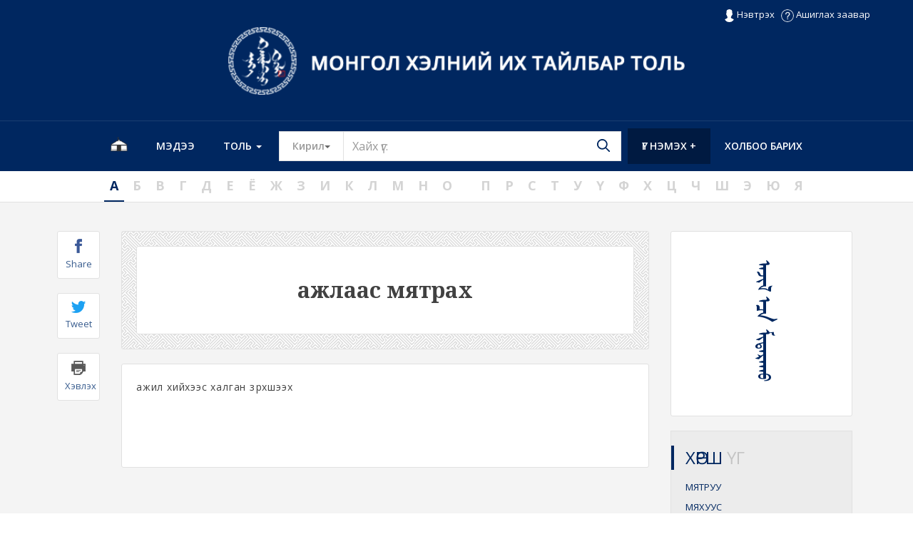

--- FILE ---
content_type: text/html; charset=UTF-8
request_url: https://mongoltoli.mn/dictionary/detail/60314
body_size: 40536
content:
<!DOCTYPE html>
<html lang="en">
<head>
	<title>Монгол хэлний их тайлбар толь</title>
	<meta charset="UTF-8">
	<meta http-equiv="Content-type" content="text/html; charset=UTF-8">
	<meta name="viewport" content="width=device-width, initial-scale=1.0">
	<meta name="description" content="" />
	<meta name="keywords" content="" />
	    <title>ажлаас мятрах</title>
	<!-- SOCIAL MEDIA META -->
	<meta property="og:description" content="Монгол хэлний их тайлбар толь">
	<meta property="og:image" content="https://mongoltoli.mn/dictionary/">
	<meta property="og:site_name" content="mongoltoli.mn">
	<meta property="og:title" content="ажлаас мятрах">
	<meta property="og:type" content="website">
	<meta property="og:url" content="https://mongoltoli.mn/dictionary/index.php/detail/60314">

	<!-- TWITTER META -->
	<meta name="twitter:card" content="summary">
	<meta name="twitter:site" content="@mongoltoli">
	<meta name="twitter:creator" content="@mongoltoli">
	<meta name="twitter:title" content="ажлаас мятрах">
	<meta name="twitter:description" content="ажил хийхээс халган зүрхшээх">
	<meta name="twitter:image" content="https://mongoltoli.mn/dictionary/">
    <meta name="description" content="ажил хийхээс халган зүрхшээх">
		<link rel="icon" href="https://mongoltoli.mn/dictionary/img/favicon.png" type="image/png" sizes="16x16" />
	<link type="text/css" href="https://mongoltoli.mn/dictionary/assets/css/bootstrap.min.css" rel="stylesheet"  />
	<link type="text/css" href="https://mongoltoli.mn/dictionary/assets/css/style-dict.css" rel="stylesheet"  />
	<script type="text/javascript" src="https://mongoltoli.mn/dictionary/assets/js/jquery.js"></script>
	<script type="text/javascript" src="https://mongoltoli.mn/dictionary/assets/js/modernizr.custom.js"></script>
	<link href="https://fonts.googleapis.com/css?family=Noto+Serif:400,700|Open+Sans:300,400,400i,600,700&amp;subset=cyrillic-ext" rel="stylesheet">
	<link type="text/css" href="https://mongoltoli.mn/dictionary/assets/css/ionicons.min.css" rel="stylesheet"/>
	<link type="text/css" href="https://mongoltoli.mn/dictionary/assets/css/owl-carousel/owl.carousel.css" rel="stylesheet"/>
	<link type="text/css" href="https://mongoltoli.mn/dictionary/assets/css/owl-carousel/owl.theme.css" rel="stylesheet"/>
	<link type="text/css" href="https://mongoltoli.mn/dictionary/assets/css/owl-carousel/owl.transitions.css" rel="stylesheet"/>
	<link type="text/css" href="https://mongoltoli.mn/dictionary/assets/css/font-awesome.min.css" rel="stylesheet"/>
	<link type="text/css" href="https://mongoltoli.mn/dictionary/assets/css/hover.css" rel="stylesheet"/>
		<script>
		var base_url_js="https://mongoltoli.mn/dictionary/";
		var loggedin = false;
			</script>
</head>
<body>
<div class="body dictionary" style="width: 100%;overflow: hidden;">
	<div class="header">
		<div class="row topcontainer0">
			<div class="container newt">
				<!-- <a id="fbname" href="#"></a>
				<a id="logoutbutton" style="display:none" href="https://mongoltoli.mn/dictionary/logout">Гарах</a> -->
								<a class="loginModalFromJs"><img src="https://mongoltoli.mn/dictionary/img/user.png"> Нэвтрэх</a>
								<a href="https://mongoltoli.mn/dictionary/page/4" class="helpbutton"><img src="https://mongoltoli.mn/dictionary/img/question.png"> Ашиглах заавар</a>
			</div>
		</div>
		<div class="row topcontainer hidden-xs">
			<div class="container">
				<div class="col-md-12 col-sm-12 centerlogo">
					<a href="https://mongoltoli.mn/dictionary/"><img src="https://mongoltoli.mn/dictionary/img/toplogo.png" alt="logo" style="width: 58%;margin: 20px 0;margin-top: -12px;" /></a>
				</div>
			</div>
		</div>
		<div class="modal fade" id="loginModal" tabindex="-1" role="dialog" aria-labelledby="myModalLabel" aria-hidden="true">
			  <div class="modal-dialog log-md" role="document">
				<div class="modal-content">
				  <div class="modal-header">
					<button type="button" class="close" data-dismiss="modal" aria-label="Close">
					  <span aria-hidden="true">&times;</span>
					</button>
					<h4 class="modal-title my-md-title" id="myModalLabel">Нэвтрэх</h4>
				  </div>
				  <form id="loginform" action="https://mongoltoli.mn/dictionary/login"  class="form-horizontal" role="form" method="post">
				  <div class="modal-body md-body">
					<div class="md-input">
					<div class="input-group">
					  <input type="text" name="username" class="form-control" placeholder="Е-мэйл" aria-describedby="basic-addon1">
					</div>
					</div>
					<div class="md-input">
					<div class="input-group">
				
					  <input type="password" name="password" class="form-control" placeholder="Нууц үг" aria-describedby="basic-addon1">
					</div>
					</div>
					<!--<button type="button" class="btn btn-login">Нэвтрэх</button>-->
					<input id="btn-login" class="btn btn-login" name="submit" type="submit" value="Нэвтрэх"/>
					<div class="md-labels">
					<label>
						<input type="checkbox" />&nbsp;Намайг санах
					</label>
					<a href="/"><label style="margin-left:40px;">
						Нууц үг мартсан?
					</label>
					</a>
					</div>
						 <hr class="hr-text" data-content="or">
						 <!-- <button type="button" class="btn btn-login">Бүртгүүлэх</button> -->
						 <button type="button" id="fb_login" class="btn btn-login-fb"> FaceBook ашиглан нэвтрэх</button>
				  </div>				  
				  </form>     
				</div>
			  </div>
		</div>
			<div class="modal fade bs-example-modal-lg" id="ugnemeh" tabindex="-1" role="dialog" aria-labelledby="myLargeModalLabel">
				<div class="modal-dialog modal-lg"   role="document">
					<div class="modal-content">
						<div class="modal-header">
							<button type="button" class="close" data-dismiss="modal" aria-label="Close">
								<span aria-hidden="true">&times;</span>
							</button>
								<h4 class="modal-title my-md-title" id="myModalLabel">Үг нэмэх</h4>
						</div>
						<form action="https://mongoltoli.mn/dictionary/main/ugnemeh" method="post">
						<input type="hidden" name="user_id_fb" class="user_id_fb"  value="0" />
						<div class="modal-body">
						<div class="row">
							<div class="col-md-8 rowline">
							<div class="md-labels">
								<label>
									Толгой үг
								</label>
							</div>
							<div class="md-input">
								<div class="input-group input_underline">
								  <input type="text" name="tolgoi_ug" id="tolgoi_ug" class="form-control simple_out" placeholder="Үг бичих" aria-describedby="basic-addon1" required/>
								</div>
							</div>
							<div class="md-labels">
								<label>
									Тайлбар
								</label>
							</div>
							<div class="md-input">
								<div class="input-group">
									<textarea type="text"  name="tailbar" id="tailbar" rows="4" cols="50" class="form-control " placeholder="Тайлбар бичих" aria-describedby="basic-addon1" required></textarea>
								</div>
							</div>
							<div class="md-labels">
								<label>
									Жишээ өгүүлбэр
								</label>
							</div>
							<div class="md-input">
								<div class="input-group">
									<textarea type="text" rows="4" name="example" id="example" cols="50" class="form-control " placeholder="Жишээ бичих" aria-describedby="basic-addon1"></textarea>
								</div>
							</div>
							<div class="md-labels">
								<label>
									Монгол бичиг
								</label>
							</div>
							<div class="md-input">
								<div class="input-group input_underline">
								  <input type="text" name="tolgoi_ug_hudam" id="tolgoi_ug_hudam" class="form-control simple_out" placeholder="Монгол бичгээр .." aria-describedby="basic-addon1">
								</div>
							</div>
							
								<div class="btn-nemeh center">
								 <!--<hr class="hr-text" data-content="or">-->
								 <button  type="submit" class="btn btn-ug">Үгийн санд нэмье</button>
								 <button type="button" class="btn btn-bolih" data-dismiss="modal">Болих</button>
								 </div>
							</div>
							<div class="col-md-4 ">
							<video controls style="width:100%;">
							  <source src="https://mongoltoli.mn/dictionary/video/search.mp4" type="video/mp4">
							  Your browser does not support HTML5 video.
							</video>
							</div>
							</div>
						</div>
						</form>
					</div>
				</div>
			</div>
		<div class="row menurow">
			<div class="container">
				<nav class="navbar navbar-default">
					<div class="navbar-header">
					  <button type="button" class="navbar-toggle collapsed" data-toggle="collapse" data-target="#navbar" aria-expanded="false" aria-controls="navbar">
						<span class="sr-only">Menu</span>
						<span class="icon-bar"></span>
						<span class="icon-bar"></span>
						<span class="icon-bar"></span>
					  </button>
					  <a class="navbar-brand"  href="https://mongoltoli.mn/dictionary/">Монгол хэлний их тайлбар толь</a>
					</div>
					
					<div id="navbar" class="navbar-collapse collapse">
					  <ul class="nav navbar-nav">
						<li class="left"><a href="https://mongoltoli.mn/dictionary/"><img src="https://mongoltoli.mn/images/ger-icon.png" style="width:24px;margin-top:-8px;" aria-hidden="true" /></a></li>
						<!-- <i style="font-size:18px" class="fa fa-home" ></i> -->
						<li class="left"><a href="https://mongoltoli.mn/dictionary/news">Мэдээ</a></li>
						<li class="left dropdown">
							<a href="#" class="dropdown-toggle" data-toggle="dropdown">Толь <b class="caret"></b></a>
							<ul class="dropdown-menu multi-level">
							  <li><a href="https://mongoltoli.mn/dictionary/page/1">Толь зохиох арга зүй</a></li>
							  <li><a href="https://mongoltoli.mn/dictionary/page/10">Толийн сан үсгийн дарааллаар</a></li>
							  <li><a href="https://mongoltoli.mn/dictionary/dpic">Толийн зургийн сан</a></li>
							  <li class="divider"></li>
							  <li><a href="https://mongoltoli.mn/dictionary/page/2">Толийн тухай</a></li>
							  <li><a href="https://mongoltoli.mn/dictionary/page/3">Төслийн баг</a></li>
							   <li class="divider"></li>
							     <li><a href="https://mongoltoli.mn/dictionary/community">Олон нийтийн нэмсэн үг</a></li>
							     <li><a href="https://mongoltoli.mn/dictionary/desc">Олон нийтийн нэмсэн тайлбар</a></li>
							</ul>
						</li>
						<li class="searchli searchouter">
							<div class="input-group">
								<div class="input-group-btn">
									<button id="ms" type="button" class="btn1 btn btn-default dropdown-toggle" data-toggle="dropdown" aria-haspopup="true" aria-expanded="false" value="1"> 
										Кирил<span class="caret"></span>
										<span class="sr-only">Toggle Dropdown</span>
									</button> 
									<ul class="dropdown-menu">
										<li><a href="#" data-value="1">Кирил</a></li>
										<li><a href="#" data-value="2">Монгол бичиг</a></li>
									</ul>
								</div>
								<input id="search" name="search" class="form-control" placeholder="Хайх үг:" aria-label="Text input with segmented button dropdown" autocomplete="off"/> 
										<div id="suggestions">
											<div id="autoSuggestionsList">  
											</div>
										</div>
								
								<div class="input-group-btn">
									<a style="padding:0" id="sicon" href="https://mongoltoli.mn/dictionary/lists/"><img src="https://mongoltoli.mn/dictionary/img/dict/search.png" class="searchicon"></a>
								</div>
							</div>
						</li>
						<li class="right"><a href="https://mongoltoli.mn/dictionary/contact">Холбоо барих</a></li>
												<li class="ugnem right"><a href="#loginModal" data-toggle="modal" class="ugnemeh">Үг нэмэх +</a></li>
											  </ul>	
					</div>
				</nav>
			</div>
		</div>
	</div>
		<script>
		$(".dropdown-menu li a").click(function(){
		  $(this).parents(".input-group-btn").find('.btn1').html($(this).text() + ' <span class="caret"></span>');
		  $(this).parents(".input-group-btn").find('.btn1').val($(this).data('value'));
		});
		$('#search').on('keyup', function(e){
				var input_d = $(this).val();
				 if (input_d.length === 0) {
					$('#suggestions').hide();
				 }
				 else {
					if (e.keyCode == 13) {
						$.ajax({
							type: "POST",
							dataType: "text",
							url: "https://mongoltoli.mn/dictionary/word",
							data: {word:$('#search').val()},
							cache: false,
							success: function(data) {
								location.href = data;
							}
						});
					}

					 var link ="https://mongoltoli.mn/dictionary/lists/";
					 $("#sicon").attr("href", link+input_d);
					 if($('#ms').val() == 1){
						$.ajax({
							type: "POST",
							dataType: "text",
							url: "https://mongoltoli.mn/dictionary/main/autocomplete/",
							data: {ugnuud:input_d},
							cache: false,
							success: function(data) {
								$('#suggestions').show();
								$('#autoSuggestionsList').addClass('auto_list');
								if (data.length > 0) {	
									$('#autoSuggestionsList').html(data);
								} else {
									$('#autoSuggestionsList').html("<li>Таны хайсан үг <b>'" + input_d + "'</b> олдсонгүй. Та үүнийг шинээр тодорхойлж тусална уу.</li>");
								}
							}
						});
					} else {
						$.ajax({
							type: "POST",
							dataType: "text",
							url: "https://mongoltoli.mn/dictionary/main/autocompletems/",
							data: {ugnuud:input_d},
							cache: false,
							success: function(data) {
								$('#suggestions').show();
								$('#autoSuggestionsList').addClass('auto_list');
								if (data.length > 0) {
									$('#autoSuggestionsList').html(data);
								} else {
									$('#autoSuggestionsList').html("<li>Таны хайсан үг <b>'" + input_d + "'</b> олдсонгүй. Та үүнийг шинээр тодорхойлж тусална уу.</li>");
								}
							}
						});
					}
				 }
			});
</script><div class="row alphabet">
	<div class="container">
		<a href="https://mongoltoli.mn/dictionary/lists/а"><span class="active">А</span></a>
		<a href="https://mongoltoli.mn/dictionary/lists/б"><span>Б</span></a>
		<a href="https://mongoltoli.mn/dictionary/lists/в"><span>В</span></a>
		<a href="https://mongoltoli.mn/dictionary/lists/г"><span>Г</span></a>
		<a href="https://mongoltoli.mn/dictionary/lists/д"><span>Д</span></a>
		<a href="https://mongoltoli.mn/dictionary/lists/е"><span>Е</span></a>
		<a href="https://mongoltoli.mn/dictionary/lists/ё"><span>Ё</span></a>
		<a href="https://mongoltoli.mn/dictionary/lists/ж"><span>Ж</span></a>
		<a href="https://mongoltoli.mn/dictionary/lists/з"><span>З</span></a>
		<a href="https://mongoltoli.mn/dictionary/lists/и"><span>И</span></a>
		<a href="https://mongoltoli.mn/dictionary/lists/к"><span>К</span></a>
		<a href="https://mongoltoli.mn/dictionary/lists/л"><span>Л</span></a>
		<a href="https://mongoltoli.mn/dictionary/lists/м"><span>М</span></a>
		<a href="https://mongoltoli.mn/dictionary/lists/н"><span>Н</span></a>
		<a href="https://mongoltoli.mn/dictionary/lists/о"><span>О</span></a>
		<a href="https://mongoltoli.mn/dictionary/lists/ө"><span>Ө</span></a>
		<a href="https://mongoltoli.mn/dictionary/lists/п"><span>П</span></a>
		<a href="https://mongoltoli.mn/dictionary/lists/р"><span>Р</span></a>
		<a href="https://mongoltoli.mn/dictionary/lists/с"><span>С</span></a>
		<a href="https://mongoltoli.mn/dictionary/lists/т"><span>Т</span></a>
		<a href="https://mongoltoli.mn/dictionary/lists/у"><span>У</span></a>
		<a href="https://mongoltoli.mn/dictionary/lists/ү"><span>Ү</span></a>
		<a href="https://mongoltoli.mn/dictionary/lists/ф"><span>Ф</span></a>
		<a href="https://mongoltoli.mn/dictionary/lists/х"><span>Х</span></a>
		<a href="https://mongoltoli.mn/dictionary/lists/ц"><span>Ц</span></a>
		<a href="https://mongoltoli.mn/dictionary/lists/ч"><span>Ч</span></a>
		<a href="https://mongoltoli.mn/dictionary/lists/ш"><span>Ш</span></a>
		<a href="https://mongoltoli.mn/dictionary/lists/э"><span>Э</span></a>
		<a href="https://mongoltoli.mn/dictionary/lists/ю"><span>Ю</span></a>
		<a href="https://mongoltoli.mn/dictionary/lists/я"><span>Я</span></a>
	</div>
</div>
<div class="row pagegray">
	<div class="col-md-12">
		<div class="container detailcontent">
			<div class="col-md-9 leftcontainer">
				<div class="leftsocial">
					<a class="fbshare" href="https://mongoltoli.mn/dictionary/index.php/detail/60314" title="ажлаас мятрах" data-description="ажил хийхээс халган зүрхшээх" data-image="https://mongoltoli.mn/dictionary/">
						<div class="social">
							<img src="https://mongoltoli.mn/dictionary/img/dict/facebook.png" />
							<span>Share</span>
						</div>
					</a>
					<a href="https://mongoltoli.mn/dictionary/index.php/detail/60314" title="ажлаас мятрах" class="twshare">
						<div class="social">
							<img src="https://mongoltoli.mn/dictionary/img/dict/twitter.png" />
							<span>Tweet</span>
						</div>
					</a>
					<a class="print" href="https://mongoltoli.mn/dictionary/index.php/detail/60314" title="ажлаас мятрах" data-description="ажил хийхээс халган зүрхшээх" data-image="https://mongoltoli.mn/dictionary/">
						<div class="social">
							<img src="https://mongoltoli.mn/dictionary/img/dict/print.png" />
							<span>Хэвлэх</span>
						</div>
					</a>
					<div class="modal fade bs-example-modal-lg" id="printmodal" tabindex="-1" role="dialog" aria-labelledby="myLargeModalLabel">
						<div class="modal-dialog modal-lg"   role="document">
							<div class="modal-content">
								<div class="modal-header">
									<button type="button" class="close" data-dismiss="modal" aria-label="Close"><span aria-hidden="true">&times;</span></button>
									<h4 class="modal-title my-md-title" id="myModalLabel">МОНГОЛ ХЭЛНИЙ ИХ ТАЙЛБАР ТОЛЬ</h4>
								</div>
								<div class="modal-body">
									<div class="row">
										<button class="btn btn-default printbutton"><i class="glyphicon glyphicon-print"></i> Хэвлэх</button>
										<div id="printarea">
											<div class="printtitle"></div>
											<div class="printdescription"></div>
											<div class="leftdate">2026-01-21 17:06:23</div>
											<div class="rightlink">https://www.mongoltoli.mn</div>
										</div>
									</div>
								</div>
							</div>
						</div>
					</div>
					<!--<div class="social">
						<img src="https://mongoltoli.mn/dictionary/img/dict/like.png" />
						<span>Like</span>
						<b>85</b>
					</div>-->
				</div>
				<div class="titlehee">
					<div class="titlediv">
						<div class="title">
							ажлаас мятрах 						
							<small id="ipa-text"></small>
							<span style="font-weight: normal;color: rgb(156, 156, 156);"></span>
										
						</div>
						<div class="subtitle">
													</div>
					</div>
				</div>
				<div class="detailmore">
					<div style="text-align: justify;">
						ажил хийхээс халган зүрхшээх						
						
					</div>
					<table class="table" style="margin:40px 0;">
											</table>
								<div class="modal fade bs-example-modal-lg" id="tailbarnemeh1" tabindex="-1" role="dialog" aria-labelledby="myLargeModalLabel">
				<div class="modal-dialog modal-lg"   role="document">
					<div class="modal-content">
						<div class="modal-header">
							<button type="button" class="close" data-dismiss="modal" aria-label="Close">
								<span aria-hidden="true">&times;</span>
							</button>
								<h4 class="modal-title my-md-title" id="myModalLabel">Тайлбар нэмэх</h4>
						</div>
						<form action="https://mongoltoli.mn/dictionary/main/tailbarnemeh/60314" method="post">
												<div class="modal-body">
						<div class="row">
							<div class="col-md-12 rowline">
							<div class="md-labels">
								<label>
									Тайлбар*
								</label>
							</div>
							<div class="md-input">
								<div class="input-group input_underline">
								
								  <input type="text" name="tailbartxt" id="tailbartxt" class="form-control simple_out" placeholder="Үг бичих" aria-describedby="basic-addon1" required/>
								</div>
							</div>
							<div class="md-labels">
								<label>
									Жишээ өгүүлбэр
								</label>
							</div>
							<div class="md-input">
								<div class="input-group">
									<textarea type="text" rows="4" name="jishee_oguulber" id="jishee_oguulber" cols="50" class="form-control " placeholder="Жишээ бичих" aria-describedby="basic-addon1" required></textarea>
								</div>
							</div>
							<!--<div class="md-input center">
								<div class=" inline-captcha">
								  <input type="text" name="captcha_tailbarnemeh" id="captcha_tailbarnemeh" class="" autocomplete="off" required/>
								</div>
							</div>-->
								<div class="btn-nemeh center">
								 <button  type="submit" class="btn btn-ug">Тайлбарыг нэмэх</button>
								 <button type="button" data-dismiss="modal" class="btn btn-bolih">Болих</button>
								 </div>
							</div>
							</div>
						</div>
						</form>
					</div>
				</div>
			</div>
			<div class="modal fade bs-example-modal-lg" id="zuragnemeh1" tabindex="-1" role="dialog" aria-labelledby="myLargeModalLabel">
				<div class="modal-dialog modal-lg"   role="document">
					<div class="modal-content">
						<div class="modal-header">
							<button type="button" class="close" data-dismiss="modal" aria-label="Close">
								<span aria-hidden="true">&times;</span>
							</button>
								<h4 class="modal-title my-md-title" id="myModalLabel">Зураг нэмэх</h4>
						</div>
						<form action="https://mongoltoli.mn/dictionary/main/zuragnemeh/60314" method="post" enctype="multipart/form-data">
						
												<input type="hidden" name="tug" id="tug" value="ажлаас мятрах" />
						
						<div class="modal-body">
						<div class="row">
							<div class="col-md-12 rowline">
							<div class="md-labels">
								<label>
									Зураг сонгох*
								</label>
								<div>
								
								</div>
							</div>
							<div class="md-input">
								<div class="input-group input_underline">
								  <input type="file" name="image"  accept="image/*" id="image" class="form-control simple_out" placeholder="Үг бичих" aria-describedby="basic-addon1" required/>
								</div>
							</div>
								<div class="btn-nemeh center">
								 <button  type="submit" class="btn btn-ug">Зураг нэмэх</button>
								 <button type="button" data-dismiss="modal" class="btn btn-bolih">Болих</button>
								 </div>
							</div>
							</div>
						</div>
					
							
						</form>
					</div>
				</div>
			</div>
				</div>
								<!--<span class="liked"><i class="ion-happy-outline"></i> 5</span>
				<span class="unliked"><i class="ion-sad-outline"></i> 5</span>
				-->
											</div>
			<div class="col-md-3 rightcontainer">
				
				<div class="panel-body mscriptout">
					<div style="font-size:4rem;color:#002760;white-space:nowrap;" align="center" id="mscript">
ᠠᠵᠢᠯ ᠠᠴᠠ ᠮᠢᠲᠠᠷᠠᠬᠤ</div>
<div class="center" style="z-index:10;"></div>
				</div>
				
				<div class="topcart topcarthorsh">
					<h3 class="title"><span class="leftborder"></span>ХӨРШ <span>ҮГ</span></h3>
					<ul class="toplist">
											<li><a href="https://mongoltoli.mn/dictionary/detail/60318">МЯТРУУ <span></span></a></li>
											<li><a href="https://mongoltoli.mn/dictionary/detail/60319">МЯХУУС <span></span></a></li>
											<li><a href="https://mongoltoli.mn/dictionary/detail/60320">Н <span></span></a></li>
											<li><a href="https://mongoltoli.mn/dictionary/detail/60321">НААГДАХ <span></span></a></li>
											<li><a href="https://mongoltoli.mn/dictionary/detail/60322">НААГУУР <span></span></a></li>
											<li><a href="https://mongoltoli.mn/dictionary/detail/60336">НААГУУРДАХ <span></span></a></li>
											<li><a href="https://mongoltoli.mn/dictionary/detail/60337">НААГУУРЛАХ <span></span></a></li>
											<li><a href="https://mongoltoli.mn/dictionary/detail/60338">НААГУУРХ <span></span></a></li>
										</ul>
					<!--<p class="more"><a>Дэлгэрэнгүй</a></p>-->
				</div>
				<div class="leftfilter">
								<ul><li class="hvr-sweep-to-right dropdown-toggle" data-toggle="dropdown" aria-expanded="false"><i class="ion-android-folder-open"></i><span>Өргөн хэрэглээний үг</span> <i class="ion-ios-arrow-right"></i>
				</li>
				<ul class="dropdown-menu dropm1"><li><a href="https://mongoltoli.mn/dictionary/listsm/хэлц үг" >хэлц үг</a></li><li><a href="https://mongoltoli.mn/dictionary/listsm/яриа" >яриа</a></li><li><a href="https://mongoltoli.mn/dictionary/listsm/хүний нэр" >хүний нэр</a></li><li><a href="https://mongoltoli.mn/dictionary/listsm/бичиг" >бичиг</a></li><li><a href="https://mongoltoli.mn/dictionary/listsm/хоршоо үг" >хоршоо үг</a></li></ul>					</ul>
								<ul><li class="hvr-sweep-to-right dropdown-toggle" data-toggle="dropdown" aria-expanded="false"><i class="ion-android-folder-open"></i><span>Явцуу хэрэглээний үг</span> <i class="ion-ios-arrow-right"></i>
				</li>
				<ul class="dropdown-menu dropm1"><li><a href="https://mongoltoli.mn/dictionary/listsm/нутгийн аялгуу" >нутгийн аялгуу</a></li><li><a href="https://mongoltoli.mn/dictionary/listsm/хуучирсан" >хуучирсан</a></li><li><a href="https://mongoltoli.mn/dictionary/listsm/хүндэтгэл" >хүндэтгэл</a></li><li><a href="https://mongoltoli.mn/dictionary/listsm/цээрлэсэн" >цээрлэсэн</a></li><li><a href="https://mongoltoli.mn/dictionary/listsm/этгээд" >этгээд</a></li><li><a href="https://mongoltoli.mn/dictionary/listsm/ёгт" >ёгт</a></li><li><a href="https://mongoltoli.mn/dictionary/listsm/доромж" >доромж</a></li><li><a href="https://mongoltoli.mn/dictionary/listsm/шашин" >шашин</a></li><li><a href="https://mongoltoli.mn/dictionary/listsm/зурхай" >зурхай</a></li><li><a href="https://mongoltoli.mn/dictionary/listsm/бөө" >бөө</a></li></ul>					</ul>
								<ul><li class="hvr-sweep-to-right dropdown-toggle" data-toggle="dropdown" aria-expanded="false"><i class="ion-android-folder-open"></i><span>Аман зохиол</span> <i class="ion-ios-arrow-right"></i>
				</li>
				<ul class="dropdown-menu dropm1"><li><a href="https://mongoltoli.mn/dictionary/listsm/зүйр цэцэн үг" >зүйр цэцэн үг</a></li><li><a href="https://mongoltoli.mn/dictionary/listsm/оньсого" >оньсого</a></li><li><a href="https://mongoltoli.mn/dictionary/listsm/тоглоом" >тоглоом</a></li><li><a href="https://mongoltoli.mn/dictionary/listsm/хууч" >хууч</a></li><li><a href="https://mongoltoli.mn/dictionary/listsm/домог" >домог</a></li></ul>					</ul>
								<ul><li class="hvr-sweep-to-right dropdown-toggle" data-toggle="dropdown" aria-expanded="false"><i class="ion-android-folder-open"></i><span>Нэр томьёо</span> <i class="ion-ios-arrow-right"></i>
				</li>
				<ul class="dropdown-menu dropm1"><li><a href="https://mongoltoli.mn/dictionary/listsm/амьтан" >амьтан</a></li><li><a href="https://mongoltoli.mn/dictionary/listsm/анагаах" >анагаах</a></li><li><a href="https://mongoltoli.mn/dictionary/listsm/биологи" >биологи</a></li><li><a href="https://mongoltoli.mn/dictionary/listsm/газар зүй" >газар зүй</a></li><li><a href="https://mongoltoli.mn/dictionary/listsm/гео" >гео</a></li><li><a href="https://mongoltoli.mn/dictionary/listsm/геологи" >геологи</a></li><li><a href="https://mongoltoli.mn/dictionary/listsm/геоэкологи" >геоэкологи</a></li><li><a href="https://mongoltoli.mn/dictionary/listsm/гүн ухаан" >гүн ухаан</a></li><li><a href="https://mongoltoli.mn/dictionary/listsm/одон орон" >одон орон</a></li><li><a href="https://mongoltoli.mn/dictionary/listsm/техник" >техник</a></li><li><a href="https://mongoltoli.mn/dictionary/listsm/тоо" >тоо</a></li><li><a href="https://mongoltoli.mn/dictionary/listsm/түүх" >түүх</a></li><li><a href="https://mongoltoli.mn/dictionary/listsm/ургамал" >ургамал</a></li><li><a href="https://mongoltoli.mn/dictionary/listsm/физик" >физик</a></li><li><a href="https://mongoltoli.mn/dictionary/listsm/хөгжим" >хөгжим</a></li><li><a href="https://mongoltoli.mn/dictionary/listsm/хими" >хими</a></li><li><a href="https://mongoltoli.mn/dictionary/listsm/хэл шинжлэл" >хэл шинжлэл</a></li></ul>					</ul>
								</div>
				<div class="leftimage">
                    <a href="https://mongoltoli.mn/dictionary/detail/113489"><h4 style="background: #ddd;margin:0;padding:10px;color: black;font-size: 16px;">хуучин монгол бичгээс хөрвүүлэх</h4>
                    <img src="https://mongoltoli.mn/upload/pictures/1742171409.jpg">
                </div>
			</div>
			
		</div>
		<div class="row alphabetb">
				<div class="container">
					<a href="https://mongoltoli.mn/dictionary/lists/а"><span class="active">А</span></a>
					<a href="https://mongoltoli.mn/dictionary/lists/б"><span>Б</span></a>
					<a href="https://mongoltoli.mn/dictionary/lists/в"><span>В</span></a>
					<a href="https://mongoltoli.mn/dictionary/lists/г"><span>Г</span></a>
					<a href="https://mongoltoli.mn/dictionary/lists/д"><span>Д</span></a>
					<a href="https://mongoltoli.mn/dictionary/lists/е"><span>Е</span></a>
					<a href="https://mongoltoli.mn/dictionary/lists/ё"><span>Ё</span></a>
					<a href="https://mongoltoli.mn/dictionary/lists/ж"><span>Ж</span></a>
					<a href="https://mongoltoli.mn/dictionary/lists/з"><span>З</span></a>
					<a href="https://mongoltoli.mn/dictionary/lists/и"><span>И</span></a>
					<a href="https://mongoltoli.mn/dictionary/lists/к"><span>К</span></a>
					<a href="https://mongoltoli.mn/dictionary/lists/л"><span>Л</span></a>
					<a href="https://mongoltoli.mn/dictionary/lists/м"><span>М</span></a>
					<a href="https://mongoltoli.mn/dictionary/lists/н"><span>Н</span></a>
					<a href="https://mongoltoli.mn/dictionary/lists/о"><span>О</span></a>
					<a href="https://mongoltoli.mn/dictionary/lists/ө"><span>Ө</span></a>
					<a href="https://mongoltoli.mn/dictionary/lists/п"><span>П</span></a>
					<a href="https://mongoltoli.mn/dictionary/lists/р"><span>Р</span></a>
					<a href="https://mongoltoli.mn/dictionary/lists/с"><span>С</span></a>
					<a href="https://mongoltoli.mn/dictionary/lists/т"><span>Т</span></a>
					<a href="https://mongoltoli.mn/dictionary/lists/у"><span>У</span></a>
					<a href="https://mongoltoli.mn/dictionary/lists/ү"><span>Ү</span></a>
					<a href="https://mongoltoli.mn/dictionary/lists/ф"><span>Ф</span></a>
					<a href="https://mongoltoli.mn/dictionary/lists/х"><span>Х</span></a>
					<a href="https://mongoltoli.mn/dictionary/lists/ц"><span>Ц</span></a>
					<a href="https://mongoltoli.mn/dictionary/lists/ч"><span>Ч</span></a>
					<a href="https://mongoltoli.mn/dictionary/lists/ш"><span>Ш</span></a>
					<a href="https://mongoltoli.mn/dictionary/lists/э"><span>Э</span></a>
					<a href="https://mongoltoli.mn/dictionary/lists/ю"><span>Ю</span></a>
					<a href="https://mongoltoli.mn/dictionary/lists/я"><span>Я</span></a>
				</div>
		</div>
	</div>
</div>
<script>
	$(function(){
		$('#headword3').on('click', function(event){
			event.preventDefault();
			$('#headword3_more').removeAttr('style');
			$(this).hide();
		});

		$('.print').on('click', function(event){
			event.preventDefault();
			$('.printtitle').html($(this).attr('title'));
			$('.printdescription').html($(this).data('description'));
			$('#printmodal').modal('toggle');

		});

		$('.printbutton').on('click', function(event){
			event.preventDefault();
			// $('#printarea').printElement();
			var contents = $("#printarea").html();
			var frame1 = $('<iframe />');
			frame1[0].name = "frame1";
			frame1.css({ "position": "absolute", "top": "-1000000px" });
			$("body").append(frame1);
			var frameDoc = frame1[0].contentWindow ? frame1[0].contentWindow : frame1[0].contentDocument.document ? frame1[0].contentDocument.document : frame1[0].contentDocument;
			frameDoc.document.open();
			//Create a new HTML document.
			frameDoc.document.write('<html><head><title>МОНГОЛ ХЭЛНИЙ ИХ ТАЙЛБАР ТОЛЬ</title>');
			frameDoc.document.write('</head><body>');
			//Append the external CSS file.
			frameDoc.document.write('<link href="style.css" rel="stylesheet" type="text/css" />');
			//Append the DIV contents.
			frameDoc.document.write(contents);
			frameDoc.document.write('</body></html>');
			frameDoc.document.close();
			setTimeout(function () {
				window.frames["frame1"].focus();
				window.frames["frame1"].print();
				frame1.remove();
			}, 500);
		});
	});
	const ipa = document.getElementById("ipa-text");

	fetch("https://mongoltoli.mn/word-ipa?id=60314").then(async (res) => {
		const data = await res.json();

		if(data?.ipa && ipa){
			ipa.innerHTML = `[${data.ipa}]`;
		}
	});
</script>
	<div class="row footer">
		<div class="container">
			<div class="row">
				<div class="footerlogo">
					<img style="max-height: 50px;" src="https://mongoltoli.mn/dictionary/img/toplogo.png" />
				</div>
				<div class="footermail">
					<i class="ion-paper-airplane"></i> <a href="mailto:contact@mongoltoli.mn">contact@mongoltoli.mn</a>
				</div>
				<hr class="hr_class">
			</div>
			<div class="row links">
				<div class="col-md-3">
					<h4>Мэдээлэл</h4>
					<ul>
						<li><a href="https://mongoltoli.mn/dictionary/page/1">Толь зохиох арга зүй</a></li>
						<li><a href="https://mongoltoli.mn/dictionary/page/10">Толийн сан үсгийн дарааллаар</a></li>
						<li><a href="https://mongoltoli.mn/dictionary/dpic">Толийн зургийн сан</a></li>
						<li><a href="https://mongoltoli.mn/dictionary/community">Олон нийтийн нэмсэн үг</a></li>
						<li><a href="https://mongoltoli.mn/dictionary/desc">Олон нийтийн нэмсэн тайлбар</a></li>
						<li><a href="https://mongoltoli.mn/dictionary/page/2">Тайлбар толийн тухай</a></li>
					</ul>
				</div>
				<div class="col-md-3">
					<h4>Бусад</h4>
					<ul>
						<li><a href="https://mongoltoli.mn/dictionary/ih">Их хайсан үг</a></li>
						<li><a href="https://mongoltoli.mn/dictionary/page6">Үнэлгээ их авсан үг</a></li>
						<li><a href="https://mongoltoli.mn/dictionary/page7">Үнэлгээ их авсан тайлбар</a></li>
						<li><a href="https://mongoltoli.mn/dictionary/page8">Үг их нэмсэн хэрэглэгч</a></li>
						<li><a href="https://mongoltoli.mn/dictionary/page9">Тайлбар их нэмсэн хэрэглэгч</a></li>
						<li><a href="https://mongoltoli.mn/dictionary/page/4">Ашиглах заавар</a></li>
		
					</ul>
				</div>
				<div class="col-md-3">
					<h4>Сошиал сайт</h4>
					<ul>
						<li><a href="https://www.facebook.com/%D0%9C%D0%BE%D0%BD%D0%B3%D0%BE%D0%BB-%D0%A5%D1%8D%D0%BB%D0%BD%D0%B8%D0%B9-%D0%98%D1%85-%D0%A2%D0%B0%D0%B9%D0%BB%D0%B1%D0%B0%D1%80-%D0%A2%D0%BE%D0%BB%D1%8C-819816494731053/" target="_blank"><i class="fa fa-facebook"></i> Facebook</a></li>
						<li><a href="https://twitter.com/mongoltoli" target="_blank"><i class="fa fa-twitter"></i> Twitter</a></li>
						<li><a href="#"><i class="fa fa-google-plus"></i> Google Plus</a></li>
						<li><a href="#"><i class="fa fa-youtube"></i> Youtube</a></li>
						<li><a href="#"><i class="fa fa-linkedin"></i> Linked In</a></li>
					</ul>
				</div>
				<div class="col-md-3">
					<h4>Толийн тухай</h4>
					<p>
						Тус толь нь Мөнхгал компанийн зөвшөөрлөөр монгол бичгийн 'Menksoft 2012' үсгийн тиг хэрэглэж байна.
					</p>
					<p><a href="http://www.menksoft.com">www.Menksoft.com</a></p>
					
					<p>Тус толийн талаарх санал хүсэлтээ<br/><a href="mailto:contact@mongoltoli.mn">contact@mongoltoli.mn</a> хаягаар ирүүлнэ үү.</p>
					
				</div>
			</div>
		</div>
	</div>
	<div class="row copyright">
			<p>&copy; Монгол хэлний их тайлбар толь 2016 он</p>
	</div>
	<span id="up" class="hidden"><i class="glyphicon glyphicon-chevron-up"></i></span>
	<div class="clear"></div>
</div>
<script type="text/javascript" src="https://mongoltoli.mn/dictionary/assets/js/bootstrap.min.js"></script>
<script type="text/javascript" src="https://mongoltoli.mn/dictionary/assets/js/masonry.min.js"></script>
<script type="text/javascript" src="https://mongoltoli.mn/dictionary/assets/js/owl.carousel.min.js"></script>
<script type="text/javascript" src="https://mongoltoli.mn/dictionary/assets/js/isotope.pkgd.min.js"></script>
<script type="text/javascript" src="https://mongoltoli.mn/dictionary/assets/js/fb.js"></script>

<script type="text/javascript">
	var x = document.getElementById("myAudio"); 
	function playAudio() { 
		x.play(); 
	} 
	function pauseAudio() { 
		x.pause(); 
	}
$(function(){
	$('#listv').on('click',function(){
		$('#wordlist').addClass('listview');
		$(this).find('i').addClass('activee');
		$('#gridv').find('i').removeClass('activee');
	});
	$('#gridv').on('click', function(){
		$('#wordlist').removeClass('listview');
		$(this).find('i').addClass('activee');
		$('#listv').find('i').removeClass('activee');
	});
	
	$(window).on('scroll',function(){
		if($(window).scrollTop() > 100){
			$('#up').removeClass('hidden');
		} else {
			$('#up').addClass('hidden');
		}
	});
	$("#up").bind("click",function(e){$("html, body").stop().animate({scrollTop:0},500),e.preventDefault()})
	// $('.counter').each(function() {
	//   var $this = $(this),
	// 	  countTo = $this.attr('data-count');
	//   $({ countNum: $this.text()}).animate({
	// 	countNum: countTo
	//   },
	//   {
	// 	duration: 8000,
	// 	easing:'linear',
	// 	step: function() {
	// 	  $this.text(Math.floor(this.countNum));
	// 	},
	// 	complete: function() {
	// 	  $this.text(this.countNum);
	// 	  //alert('finished');
	// 	}
	//   });
	// });
	
	$('#headword3').on('click',function(){
		$(this).css('display','none');
		$('#headword3_more').removeAttr('style');
	});
	
	$('.detailimages').owlCarousel({
		singleItem:true,
		autoPlay:true,
		slideSpeed:300,
		navigation:true,
		autoHeight : true,
	});
	
	var qsRegex;
	var $grid = $('.grid').isotope({
	  itemSelector: '.grid-item',
	  layoutMode: 'masonry',
	  filter: function() {
		return qsRegex ? $(this).text().match( qsRegex ) : true;
	  }
	});
	
	// use value of search field to filter
	var $quicksearch = $('#search').keyup( debounce( function() {
	  qsRegex = new RegExp( $quicksearch.val(), 'gi' );
	  $grid.isotope();
	}, 200 ) );
	// debounce so filtering doesn't happen every millisecond
	function debounce( fn, threshold ) {
	  var timeout;
	  return function debounced() {
		if ( timeout ) {
		  clearTimeout( timeout );
		}
		function delayed() {
		  fn();
		  timeout = null;
		}
		timeout = setTimeout( delayed, threshold || 100 );
	  }
	}
});
</script>
</body>
</html>